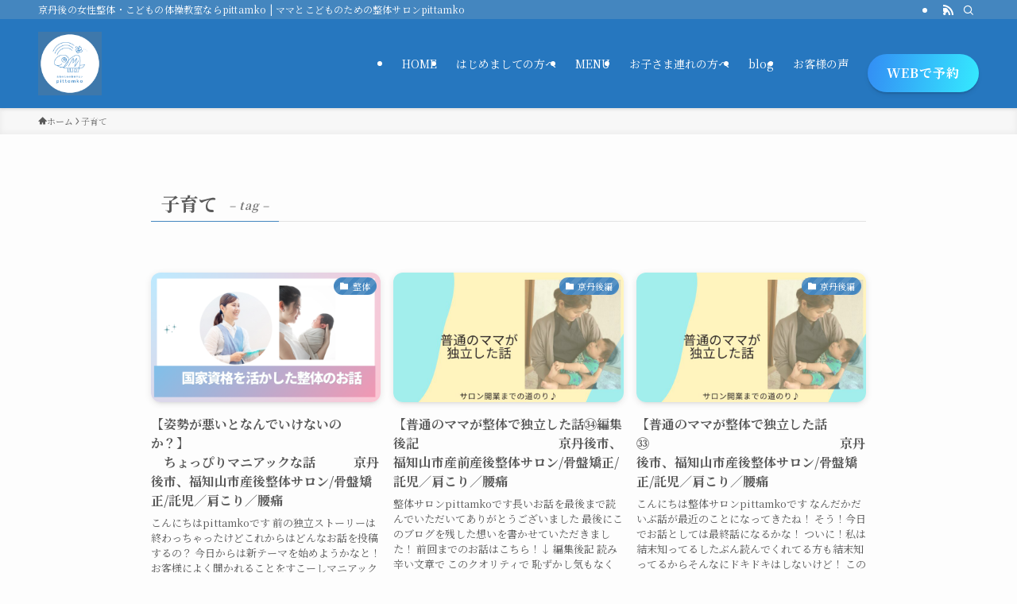

--- FILE ---
content_type: text/html; charset=UTF-8
request_url: https://pittamko.com/tag/%E5%AD%90%E8%82%B2%E3%81%A6/
body_size: 19369
content:
<!DOCTYPE html>
<html lang="ja" data-loaded="false" data-scrolled="false" data-spmenu="closed">
<head>
<meta charset="utf-8">
<meta name="format-detection" content="telephone=no">
<meta http-equiv="X-UA-Compatible" content="IE=edge">
<meta name="viewport" content="width=device-width, viewport-fit=cover">
<meta name='robots' content='index, follow, max-image-preview:large, max-snippet:-1, max-video-preview:-1' />

	<!-- This site is optimized with the Yoast SEO plugin v26.8 - https://yoast.com/product/yoast-seo-wordpress/ -->
	<title>子育て アーカイブ - ママとこどものための整体サロンpittamko</title>
	<link rel="canonical" href="https://pittamko.com/tag/子育て/" />
	<link rel="next" href="https://pittamko.com/tag/%e5%ad%90%e8%82%b2%e3%81%a6/page/2/" />
	<meta property="og:locale" content="ja_JP" />
	<meta property="og:type" content="article" />
	<meta property="og:title" content="子育て アーカイブ - ママとこどものための整体サロンpittamko" />
	<meta property="og:url" content="https://pittamko.com/tag/子育て/" />
	<meta property="og:site_name" content="ママとこどものための整体サロンpittamko" />
	<meta name="twitter:card" content="summary_large_image" />
	<script type="application/ld+json" class="yoast-schema-graph">{"@context":"https://schema.org","@graph":[{"@type":"CollectionPage","@id":"https://pittamko.com/tag/%e5%ad%90%e8%82%b2%e3%81%a6/","url":"https://pittamko.com/tag/%e5%ad%90%e8%82%b2%e3%81%a6/","name":"子育て アーカイブ - ママとこどものための整体サロンpittamko","isPartOf":{"@id":"https://pittamko.com/#website"},"primaryImageOfPage":{"@id":"https://pittamko.com/tag/%e5%ad%90%e8%82%b2%e3%81%a6/#primaryimage"},"image":{"@id":"https://pittamko.com/tag/%e5%ad%90%e8%82%b2%e3%81%a6/#primaryimage"},"thumbnailUrl":"https://pittamko.com/wp-content/uploads/2024/11/カラフル-グラデーション-美容-youtubeサムネイル-1.png","breadcrumb":{"@id":"https://pittamko.com/tag/%e5%ad%90%e8%82%b2%e3%81%a6/#breadcrumb"},"inLanguage":"ja"},{"@type":"ImageObject","inLanguage":"ja","@id":"https://pittamko.com/tag/%e5%ad%90%e8%82%b2%e3%81%a6/#primaryimage","url":"https://pittamko.com/wp-content/uploads/2024/11/カラフル-グラデーション-美容-youtubeサムネイル-1.png","contentUrl":"https://pittamko.com/wp-content/uploads/2024/11/カラフル-グラデーション-美容-youtubeサムネイル-1.png","width":1280,"height":720},{"@type":"BreadcrumbList","@id":"https://pittamko.com/tag/%e5%ad%90%e8%82%b2%e3%81%a6/#breadcrumb","itemListElement":[{"@type":"ListItem","position":1,"name":"ホーム","item":"https://pittamko.com/"},{"@type":"ListItem","position":2,"name":"子育て"}]},{"@type":"WebSite","@id":"https://pittamko.com/#website","url":"https://pittamko.com/","name":"ママとこどものための整体サロンpittamko","description":"京丹後の女性整体・こどもの体操教室ならpittamko","publisher":{"@id":"https://pittamko.com/#/schema/person/92b39ece064992dddf41d2a6a171c1e0"},"potentialAction":[{"@type":"SearchAction","target":{"@type":"EntryPoint","urlTemplate":"https://pittamko.com/?s={search_term_string}"},"query-input":{"@type":"PropertyValueSpecification","valueRequired":true,"valueName":"search_term_string"}}],"inLanguage":"ja"},{"@type":["Person","Organization"],"@id":"https://pittamko.com/#/schema/person/92b39ece064992dddf41d2a6a171c1e0","name":"pittamko","image":{"@type":"ImageObject","inLanguage":"ja","@id":"https://pittamko.com/#/schema/person/image/","url":"https://pittamko.com/wp-content/uploads/2022/07/pittamko_logo-1.png","contentUrl":"https://pittamko.com/wp-content/uploads/2022/07/pittamko_logo-1.png","width":500,"height":500,"caption":"pittamko"},"logo":{"@id":"https://pittamko.com/#/schema/person/image/"},"description":"理学療法士で３児のママ。 自宅で整体サロンpittamkoを経営。 第二子が自閉症で悩みまくった経験あり。 自分のための人生を生きぬくこと、こどもの居場所を作ることに奮闘中"}]}</script>
	<!-- / Yoast SEO plugin. -->


<link rel='dns-prefetch' href='//webfonts.xserver.jp' />
<link rel='dns-prefetch' href='//www.googletagmanager.com' />
<link rel="alternate" type="application/rss+xml" title="ママとこどものための整体サロンpittamko &raquo; フィード" href="https://pittamko.com/feed/" />
<link rel="alternate" type="application/rss+xml" title="ママとこどものための整体サロンpittamko &raquo; コメントフィード" href="https://pittamko.com/comments/feed/" />
<link rel="alternate" type="application/rss+xml" title="ママとこどものための整体サロンpittamko &raquo; 子育て タグのフィード" href="https://pittamko.com/tag/%e5%ad%90%e8%82%b2%e3%81%a6/feed/" />
<style id='wp-img-auto-sizes-contain-inline-css' type='text/css'>
img:is([sizes=auto i],[sizes^="auto," i]){contain-intrinsic-size:3000px 1500px}
/*# sourceURL=wp-img-auto-sizes-contain-inline-css */
</style>
<link rel='stylesheet' id='sbi_styles-css' href='https://pittamko.com/wp-content/plugins/instagram-feed/css/sbi-styles.min.css?ver=6.10.0' type='text/css' media='all' />
<link rel='stylesheet' id='font-awesome-all-css' href='https://pittamko.com/wp-content/themes/swell/assets/font-awesome/v6/css/all.min.css?ver=2.15.0' type='text/css' media='all' />
<style id='wp-block-library-inline-css' type='text/css'>
:root{--wp-block-synced-color:#7a00df;--wp-block-synced-color--rgb:122,0,223;--wp-bound-block-color:var(--wp-block-synced-color);--wp-editor-canvas-background:#ddd;--wp-admin-theme-color:#007cba;--wp-admin-theme-color--rgb:0,124,186;--wp-admin-theme-color-darker-10:#006ba1;--wp-admin-theme-color-darker-10--rgb:0,107,160.5;--wp-admin-theme-color-darker-20:#005a87;--wp-admin-theme-color-darker-20--rgb:0,90,135;--wp-admin-border-width-focus:2px}@media (min-resolution:192dpi){:root{--wp-admin-border-width-focus:1.5px}}.wp-element-button{cursor:pointer}:root .has-very-light-gray-background-color{background-color:#eee}:root .has-very-dark-gray-background-color{background-color:#313131}:root .has-very-light-gray-color{color:#eee}:root .has-very-dark-gray-color{color:#313131}:root .has-vivid-green-cyan-to-vivid-cyan-blue-gradient-background{background:linear-gradient(135deg,#00d084,#0693e3)}:root .has-purple-crush-gradient-background{background:linear-gradient(135deg,#34e2e4,#4721fb 50%,#ab1dfe)}:root .has-hazy-dawn-gradient-background{background:linear-gradient(135deg,#faaca8,#dad0ec)}:root .has-subdued-olive-gradient-background{background:linear-gradient(135deg,#fafae1,#67a671)}:root .has-atomic-cream-gradient-background{background:linear-gradient(135deg,#fdd79a,#004a59)}:root .has-nightshade-gradient-background{background:linear-gradient(135deg,#330968,#31cdcf)}:root .has-midnight-gradient-background{background:linear-gradient(135deg,#020381,#2874fc)}:root{--wp--preset--font-size--normal:16px;--wp--preset--font-size--huge:42px}.has-regular-font-size{font-size:1em}.has-larger-font-size{font-size:2.625em}.has-normal-font-size{font-size:var(--wp--preset--font-size--normal)}.has-huge-font-size{font-size:var(--wp--preset--font-size--huge)}.has-text-align-center{text-align:center}.has-text-align-left{text-align:left}.has-text-align-right{text-align:right}.has-fit-text{white-space:nowrap!important}#end-resizable-editor-section{display:none}.aligncenter{clear:both}.items-justified-left{justify-content:flex-start}.items-justified-center{justify-content:center}.items-justified-right{justify-content:flex-end}.items-justified-space-between{justify-content:space-between}.screen-reader-text{border:0;clip-path:inset(50%);height:1px;margin:-1px;overflow:hidden;padding:0;position:absolute;width:1px;word-wrap:normal!important}.screen-reader-text:focus{background-color:#ddd;clip-path:none;color:#444;display:block;font-size:1em;height:auto;left:5px;line-height:normal;padding:15px 23px 14px;text-decoration:none;top:5px;width:auto;z-index:100000}html :where(.has-border-color){border-style:solid}html :where([style*=border-top-color]){border-top-style:solid}html :where([style*=border-right-color]){border-right-style:solid}html :where([style*=border-bottom-color]){border-bottom-style:solid}html :where([style*=border-left-color]){border-left-style:solid}html :where([style*=border-width]){border-style:solid}html :where([style*=border-top-width]){border-top-style:solid}html :where([style*=border-right-width]){border-right-style:solid}html :where([style*=border-bottom-width]){border-bottom-style:solid}html :where([style*=border-left-width]){border-left-style:solid}html :where(img[class*=wp-image-]){height:auto;max-width:100%}:where(figure){margin:0 0 1em}html :where(.is-position-sticky){--wp-admin--admin-bar--position-offset:var(--wp-admin--admin-bar--height,0px)}@media screen and (max-width:600px){html :where(.is-position-sticky){--wp-admin--admin-bar--position-offset:0px}}

/*# sourceURL=wp-block-library-inline-css */
</style><style id='wp-block-group-inline-css' type='text/css'>
.wp-block-group{box-sizing:border-box}:where(.wp-block-group.wp-block-group-is-layout-constrained){position:relative}
/*# sourceURL=https://pittamko.com/wp-includes/blocks/group/style.min.css */
</style>
<style id='wp-block-paragraph-inline-css' type='text/css'>
.is-small-text{font-size:.875em}.is-regular-text{font-size:1em}.is-large-text{font-size:2.25em}.is-larger-text{font-size:3em}.has-drop-cap:not(:focus):first-letter{float:left;font-size:8.4em;font-style:normal;font-weight:100;line-height:.68;margin:.05em .1em 0 0;text-transform:uppercase}body.rtl .has-drop-cap:not(:focus):first-letter{float:none;margin-left:.1em}p.has-drop-cap.has-background{overflow:hidden}:root :where(p.has-background){padding:1.25em 2.375em}:where(p.has-text-color:not(.has-link-color)) a{color:inherit}p.has-text-align-left[style*="writing-mode:vertical-lr"],p.has-text-align-right[style*="writing-mode:vertical-rl"]{rotate:180deg}
/*# sourceURL=https://pittamko.com/wp-includes/blocks/paragraph/style.min.css */
</style>
<style id='global-styles-inline-css' type='text/css'>
:root{--wp--preset--aspect-ratio--square: 1;--wp--preset--aspect-ratio--4-3: 4/3;--wp--preset--aspect-ratio--3-4: 3/4;--wp--preset--aspect-ratio--3-2: 3/2;--wp--preset--aspect-ratio--2-3: 2/3;--wp--preset--aspect-ratio--16-9: 16/9;--wp--preset--aspect-ratio--9-16: 9/16;--wp--preset--color--black: #000;--wp--preset--color--cyan-bluish-gray: #abb8c3;--wp--preset--color--white: #fff;--wp--preset--color--pale-pink: #f78da7;--wp--preset--color--vivid-red: #cf2e2e;--wp--preset--color--luminous-vivid-orange: #ff6900;--wp--preset--color--luminous-vivid-amber: #fcb900;--wp--preset--color--light-green-cyan: #7bdcb5;--wp--preset--color--vivid-green-cyan: #00d084;--wp--preset--color--pale-cyan-blue: #8ed1fc;--wp--preset--color--vivid-cyan-blue: #0693e3;--wp--preset--color--vivid-purple: #9b51e0;--wp--preset--color--swl-main: var(--color_main);--wp--preset--color--swl-main-thin: var(--color_main_thin);--wp--preset--color--swl-gray: var(--color_gray);--wp--preset--color--swl-deep-01: var(--color_deep01);--wp--preset--color--swl-deep-02: var(--color_deep02);--wp--preset--color--swl-deep-03: var(--color_deep03);--wp--preset--color--swl-deep-04: var(--color_deep04);--wp--preset--color--swl-pale-01: var(--color_pale01);--wp--preset--color--swl-pale-02: var(--color_pale02);--wp--preset--color--swl-pale-03: var(--color_pale03);--wp--preset--color--swl-pale-04: var(--color_pale04);--wp--preset--gradient--vivid-cyan-blue-to-vivid-purple: linear-gradient(135deg,rgb(6,147,227) 0%,rgb(155,81,224) 100%);--wp--preset--gradient--light-green-cyan-to-vivid-green-cyan: linear-gradient(135deg,rgb(122,220,180) 0%,rgb(0,208,130) 100%);--wp--preset--gradient--luminous-vivid-amber-to-luminous-vivid-orange: linear-gradient(135deg,rgb(252,185,0) 0%,rgb(255,105,0) 100%);--wp--preset--gradient--luminous-vivid-orange-to-vivid-red: linear-gradient(135deg,rgb(255,105,0) 0%,rgb(207,46,46) 100%);--wp--preset--gradient--very-light-gray-to-cyan-bluish-gray: linear-gradient(135deg,rgb(238,238,238) 0%,rgb(169,184,195) 100%);--wp--preset--gradient--cool-to-warm-spectrum: linear-gradient(135deg,rgb(74,234,220) 0%,rgb(151,120,209) 20%,rgb(207,42,186) 40%,rgb(238,44,130) 60%,rgb(251,105,98) 80%,rgb(254,248,76) 100%);--wp--preset--gradient--blush-light-purple: linear-gradient(135deg,rgb(255,206,236) 0%,rgb(152,150,240) 100%);--wp--preset--gradient--blush-bordeaux: linear-gradient(135deg,rgb(254,205,165) 0%,rgb(254,45,45) 50%,rgb(107,0,62) 100%);--wp--preset--gradient--luminous-dusk: linear-gradient(135deg,rgb(255,203,112) 0%,rgb(199,81,192) 50%,rgb(65,88,208) 100%);--wp--preset--gradient--pale-ocean: linear-gradient(135deg,rgb(255,245,203) 0%,rgb(182,227,212) 50%,rgb(51,167,181) 100%);--wp--preset--gradient--electric-grass: linear-gradient(135deg,rgb(202,248,128) 0%,rgb(113,206,126) 100%);--wp--preset--gradient--midnight: linear-gradient(135deg,rgb(2,3,129) 0%,rgb(40,116,252) 100%);--wp--preset--font-size--small: 0.9em;--wp--preset--font-size--medium: 1.1em;--wp--preset--font-size--large: 1.25em;--wp--preset--font-size--x-large: 42px;--wp--preset--font-size--xs: 0.75em;--wp--preset--font-size--huge: 1.6em;--wp--preset--spacing--20: 0.44rem;--wp--preset--spacing--30: 0.67rem;--wp--preset--spacing--40: 1rem;--wp--preset--spacing--50: 1.5rem;--wp--preset--spacing--60: 2.25rem;--wp--preset--spacing--70: 3.38rem;--wp--preset--spacing--80: 5.06rem;--wp--preset--shadow--natural: 6px 6px 9px rgba(0, 0, 0, 0.2);--wp--preset--shadow--deep: 12px 12px 50px rgba(0, 0, 0, 0.4);--wp--preset--shadow--sharp: 6px 6px 0px rgba(0, 0, 0, 0.2);--wp--preset--shadow--outlined: 6px 6px 0px -3px rgb(255, 255, 255), 6px 6px rgb(0, 0, 0);--wp--preset--shadow--crisp: 6px 6px 0px rgb(0, 0, 0);}:where(.is-layout-flex){gap: 0.5em;}:where(.is-layout-grid){gap: 0.5em;}body .is-layout-flex{display: flex;}.is-layout-flex{flex-wrap: wrap;align-items: center;}.is-layout-flex > :is(*, div){margin: 0;}body .is-layout-grid{display: grid;}.is-layout-grid > :is(*, div){margin: 0;}:where(.wp-block-columns.is-layout-flex){gap: 2em;}:where(.wp-block-columns.is-layout-grid){gap: 2em;}:where(.wp-block-post-template.is-layout-flex){gap: 1.25em;}:where(.wp-block-post-template.is-layout-grid){gap: 1.25em;}.has-black-color{color: var(--wp--preset--color--black) !important;}.has-cyan-bluish-gray-color{color: var(--wp--preset--color--cyan-bluish-gray) !important;}.has-white-color{color: var(--wp--preset--color--white) !important;}.has-pale-pink-color{color: var(--wp--preset--color--pale-pink) !important;}.has-vivid-red-color{color: var(--wp--preset--color--vivid-red) !important;}.has-luminous-vivid-orange-color{color: var(--wp--preset--color--luminous-vivid-orange) !important;}.has-luminous-vivid-amber-color{color: var(--wp--preset--color--luminous-vivid-amber) !important;}.has-light-green-cyan-color{color: var(--wp--preset--color--light-green-cyan) !important;}.has-vivid-green-cyan-color{color: var(--wp--preset--color--vivid-green-cyan) !important;}.has-pale-cyan-blue-color{color: var(--wp--preset--color--pale-cyan-blue) !important;}.has-vivid-cyan-blue-color{color: var(--wp--preset--color--vivid-cyan-blue) !important;}.has-vivid-purple-color{color: var(--wp--preset--color--vivid-purple) !important;}.has-black-background-color{background-color: var(--wp--preset--color--black) !important;}.has-cyan-bluish-gray-background-color{background-color: var(--wp--preset--color--cyan-bluish-gray) !important;}.has-white-background-color{background-color: var(--wp--preset--color--white) !important;}.has-pale-pink-background-color{background-color: var(--wp--preset--color--pale-pink) !important;}.has-vivid-red-background-color{background-color: var(--wp--preset--color--vivid-red) !important;}.has-luminous-vivid-orange-background-color{background-color: var(--wp--preset--color--luminous-vivid-orange) !important;}.has-luminous-vivid-amber-background-color{background-color: var(--wp--preset--color--luminous-vivid-amber) !important;}.has-light-green-cyan-background-color{background-color: var(--wp--preset--color--light-green-cyan) !important;}.has-vivid-green-cyan-background-color{background-color: var(--wp--preset--color--vivid-green-cyan) !important;}.has-pale-cyan-blue-background-color{background-color: var(--wp--preset--color--pale-cyan-blue) !important;}.has-vivid-cyan-blue-background-color{background-color: var(--wp--preset--color--vivid-cyan-blue) !important;}.has-vivid-purple-background-color{background-color: var(--wp--preset--color--vivid-purple) !important;}.has-black-border-color{border-color: var(--wp--preset--color--black) !important;}.has-cyan-bluish-gray-border-color{border-color: var(--wp--preset--color--cyan-bluish-gray) !important;}.has-white-border-color{border-color: var(--wp--preset--color--white) !important;}.has-pale-pink-border-color{border-color: var(--wp--preset--color--pale-pink) !important;}.has-vivid-red-border-color{border-color: var(--wp--preset--color--vivid-red) !important;}.has-luminous-vivid-orange-border-color{border-color: var(--wp--preset--color--luminous-vivid-orange) !important;}.has-luminous-vivid-amber-border-color{border-color: var(--wp--preset--color--luminous-vivid-amber) !important;}.has-light-green-cyan-border-color{border-color: var(--wp--preset--color--light-green-cyan) !important;}.has-vivid-green-cyan-border-color{border-color: var(--wp--preset--color--vivid-green-cyan) !important;}.has-pale-cyan-blue-border-color{border-color: var(--wp--preset--color--pale-cyan-blue) !important;}.has-vivid-cyan-blue-border-color{border-color: var(--wp--preset--color--vivid-cyan-blue) !important;}.has-vivid-purple-border-color{border-color: var(--wp--preset--color--vivid-purple) !important;}.has-vivid-cyan-blue-to-vivid-purple-gradient-background{background: var(--wp--preset--gradient--vivid-cyan-blue-to-vivid-purple) !important;}.has-light-green-cyan-to-vivid-green-cyan-gradient-background{background: var(--wp--preset--gradient--light-green-cyan-to-vivid-green-cyan) !important;}.has-luminous-vivid-amber-to-luminous-vivid-orange-gradient-background{background: var(--wp--preset--gradient--luminous-vivid-amber-to-luminous-vivid-orange) !important;}.has-luminous-vivid-orange-to-vivid-red-gradient-background{background: var(--wp--preset--gradient--luminous-vivid-orange-to-vivid-red) !important;}.has-very-light-gray-to-cyan-bluish-gray-gradient-background{background: var(--wp--preset--gradient--very-light-gray-to-cyan-bluish-gray) !important;}.has-cool-to-warm-spectrum-gradient-background{background: var(--wp--preset--gradient--cool-to-warm-spectrum) !important;}.has-blush-light-purple-gradient-background{background: var(--wp--preset--gradient--blush-light-purple) !important;}.has-blush-bordeaux-gradient-background{background: var(--wp--preset--gradient--blush-bordeaux) !important;}.has-luminous-dusk-gradient-background{background: var(--wp--preset--gradient--luminous-dusk) !important;}.has-pale-ocean-gradient-background{background: var(--wp--preset--gradient--pale-ocean) !important;}.has-electric-grass-gradient-background{background: var(--wp--preset--gradient--electric-grass) !important;}.has-midnight-gradient-background{background: var(--wp--preset--gradient--midnight) !important;}.has-small-font-size{font-size: var(--wp--preset--font-size--small) !important;}.has-medium-font-size{font-size: var(--wp--preset--font-size--medium) !important;}.has-large-font-size{font-size: var(--wp--preset--font-size--large) !important;}.has-x-large-font-size{font-size: var(--wp--preset--font-size--x-large) !important;}
/*# sourceURL=global-styles-inline-css */
</style>

<link rel='stylesheet' id='swell-icons-css' href='https://pittamko.com/wp-content/themes/swell/build/css/swell-icons.css?ver=2.15.0' type='text/css' media='all' />
<link rel='stylesheet' id='main_style-css' href='https://pittamko.com/wp-content/themes/swell/build/css/main.css?ver=2.15.0' type='text/css' media='all' />
<link rel='stylesheet' id='swell_blocks-css' href='https://pittamko.com/wp-content/themes/swell/build/css/blocks.css?ver=2.15.0' type='text/css' media='all' />
<style id='swell_custom-inline-css' type='text/css'>
:root{--swl-fz--content:4vw;--swl-font_family:"Noto Serif JP", "Hiragino Mincho ProN", serif;--swl-font_weight:400;--color_main:#4486bf;--color_text:#595959;--color_link:#1176d4;--color_htag:#4486bf;--color_bg:#fdfdfd;--color_gradient1:#d8ffff;--color_gradient2:#87e7ff;--color_main_thin:rgba(85, 168, 239, 0.05 );--color_main_dark:rgba(51, 101, 143, 1 );--color_list_check:#4486bf;--color_list_num:#4486bf;--color_list_good:#86dd7b;--color_list_triangle:#f4e03a;--color_list_bad:#f36060;--color_faq_q:#d55656;--color_faq_a:#6599b7;--color_icon_good:#3cd250;--color_icon_good_bg:#ecffe9;--color_icon_bad:#4b73eb;--color_icon_bad_bg:#eafaff;--color_icon_info:#f578b4;--color_icon_info_bg:#fff0fa;--color_icon_announce:#ffa537;--color_icon_announce_bg:#fff5f0;--color_icon_pen:#7a7a7a;--color_icon_pen_bg:#f7f7f7;--color_icon_book:#787364;--color_icon_book_bg:#f8f6ef;--color_icon_point:#ffa639;--color_icon_check:#86d67c;--color_icon_batsu:#f36060;--color_icon_hatena:#5295cc;--color_icon_caution:#f7da38;--color_icon_memo:#84878a;--color_deep01:#e44141;--color_deep02:#3d79d5;--color_deep03:#63a84d;--color_deep04:#f09f4d;--color_pale01:#fff2f0;--color_pale02:#f3f8fd;--color_pale03:#f1f9ee;--color_pale04:#fdf9ee;--color_mark_blue:#b7e3ff;--color_mark_green:#bdf9c3;--color_mark_yellow:#fcf69f;--color_mark_orange:#ffddbc;--border01:solid 1px var(--color_main);--border02:double 4px var(--color_main);--border03:dashed 2px var(--color_border);--border04:solid 4px var(--color_gray);--card_posts_thumb_ratio:56.25%;--list_posts_thumb_ratio:61.805%;--big_posts_thumb_ratio:56.25%;--thumb_posts_thumb_ratio:61.805%;--blogcard_thumb_ratio:56.25%;--color_header_bg:#2677bf;--color_header_text:#ffffff;--color_footer_bg:#4184bf;--color_footer_text:#ffffff;--container_size:1200px;--article_size:900px;--logo_size_sp:48px;--logo_size_pc:80px;--logo_size_pcfix:32px;}.swl-cell-bg[data-icon="doubleCircle"]{--cell-icon-color:#ffc977}.swl-cell-bg[data-icon="circle"]{--cell-icon-color:#94e29c}.swl-cell-bg[data-icon="triangle"]{--cell-icon-color:#eeda2f}.swl-cell-bg[data-icon="close"]{--cell-icon-color:#ec9191}.swl-cell-bg[data-icon="hatena"]{--cell-icon-color:#93c9da}.swl-cell-bg[data-icon="check"]{--cell-icon-color:#94e29c}.swl-cell-bg[data-icon="line"]{--cell-icon-color:#9b9b9b}.cap_box[data-colset="col1"]{--capbox-color:#f59b5f;--capbox-color--bg:#fff8eb}.cap_box[data-colset="col2"]{--capbox-color:#5fb9f5;--capbox-color--bg:#edf5ff}.cap_box[data-colset="col3"]{--capbox-color:#2fcd90;--capbox-color--bg:#eafaf2}.red_{--the-btn-color:#f74a4a;--the-btn-color2:#ffbc49;--the-solid-shadow: rgba(185, 56, 56, 1 )}.blue_{--the-btn-color:#338df4;--the-btn-color2:#35eaff;--the-solid-shadow: rgba(38, 106, 183, 1 )}.green_{--the-btn-color:#62d847;--the-btn-color2:#7bf7bd;--the-solid-shadow: rgba(74, 162, 53, 1 )}.is-style-btn_normal,.is-style-btn_shiny{--the-btn-bg: linear-gradient(100deg,var(--the-btn-color) 0%,var(--the-btn-color2) 100%)}.is-style-btn_normal{--the-btn-radius:80px}.is-style-btn_solid{--the-btn-radius:80px}.is-style-btn_shiny{--the-btn-radius:80px}.is-style-btn_line{--the-btn-radius:80px}.post_content blockquote{padding:1.5em 2em 1.5em 3em}.post_content blockquote::before{content:"";display:block;width:5px;height:calc(100% - 3em);top:1.5em;left:1.5em;border-left:solid 1px rgba(180,180,180,.75);border-right:solid 1px rgba(180,180,180,.75);}.mark_blue{background:-webkit-linear-gradient(transparent 64%,var(--color_mark_blue) 0%);background:linear-gradient(transparent 64%,var(--color_mark_blue) 0%)}.mark_green{background:-webkit-linear-gradient(transparent 64%,var(--color_mark_green) 0%);background:linear-gradient(transparent 64%,var(--color_mark_green) 0%)}.mark_yellow{background:-webkit-linear-gradient(transparent 64%,var(--color_mark_yellow) 0%);background:linear-gradient(transparent 64%,var(--color_mark_yellow) 0%)}.mark_orange{background:-webkit-linear-gradient(transparent 64%,var(--color_mark_orange) 0%);background:linear-gradient(transparent 64%,var(--color_mark_orange) 0%)}[class*="is-style-icon_"]{color:#333;border-width:0}[class*="is-style-big_icon_"]{border-width:2px;border-style:solid}[data-col="gray"] .c-balloon__text{background:#f7f7f7;border-color:#ccc}[data-col="gray"] .c-balloon__before{border-right-color:#f7f7f7}[data-col="green"] .c-balloon__text{background:#d1f8c2;border-color:#9ddd93}[data-col="green"] .c-balloon__before{border-right-color:#d1f8c2}[data-col="blue"] .c-balloon__text{background:#e2f6ff;border-color:#93d2f0}[data-col="blue"] .c-balloon__before{border-right-color:#e2f6ff}[data-col="red"] .c-balloon__text{background:#ffebeb;border-color:#f48789}[data-col="red"] .c-balloon__before{border-right-color:#ffebeb}[data-col="yellow"] .c-balloon__text{background:#f9f7d2;border-color:#fbe593}[data-col="yellow"] .c-balloon__before{border-right-color:#f9f7d2}.-type-list2 .p-postList__body::after,.-type-big .p-postList__body::after{content: "READ MORE »";}.c-postThumb__cat{background-color:#4486bf;color:#fff;background-image: repeating-linear-gradient(-45deg,rgba(255,255,255,.1),rgba(255,255,255,.1) 6px,transparent 6px,transparent 12px)}.post_content h2:where(:not([class^="swell-block-"]):not(.faq_q):not(.p-postList__title)){background:var(--color_htag);padding:.75em 1em;color:#fff}.post_content h2:where(:not([class^="swell-block-"]):not(.faq_q):not(.p-postList__title))::before{position:absolute;display:block;pointer-events:none;content:"";top:-4px;left:0;width:100%;height:calc(100% + 4px);box-sizing:content-box;border-top:solid 2px var(--color_htag);border-bottom:solid 2px var(--color_htag)}.post_content h3:where(:not([class^="swell-block-"]):not(.faq_q):not(.p-postList__title)){padding:0 .5em .5em}.post_content h3:where(:not([class^="swell-block-"]):not(.faq_q):not(.p-postList__title))::before{content:"";width:100%;height:2px;background: repeating-linear-gradient(90deg, var(--color_htag) 0%, var(--color_htag) 29.3%, rgba(150,150,150,.2) 29.3%, rgba(150,150,150,.2) 100%)}.post_content h4:where(:not([class^="swell-block-"]):not(.faq_q):not(.p-postList__title)){padding:0 0 0 16px;border-left:solid 2px var(--color_htag)}.l-footer__widgetArea{background:#3f83bf}.l-header{box-shadow: 0 1px 4px rgba(0,0,0,.12)}.l-header__bar{color:#fff;background:var(--color_main)}.c-gnav a::after{background:var(--color_header_text);width:100%;height:2px;transform:scaleX(0)}.p-spHeadMenu .menu-item.-current{border-bottom-color:var(--color_header_text)}.c-gnav > li:hover > a::after,.c-gnav > .-current > a::after{transform: scaleX(1)}.c-gnav .sub-menu{color:#333;background:#fff}.l-fixHeader::before{opacity:1}#pagetop{border-radius:50%}#fix_bottom_menu{color:#333}#fix_bottom_menu::before{background:#fff;opacity:0.9}#before_footer_widget{margin-bottom:0}.c-widget__title.-spmenu{padding:.5em .75em;border-radius:var(--swl-radius--2, 0px);background:var(--color_main);color:#fff;}.c-widget__title.-footer{padding:.5em}.c-widget__title.-footer::before{content:"";bottom:0;left:0;width:40%;z-index:1;background:var(--color_main)}.c-widget__title.-footer::after{content:"";bottom:0;left:0;width:100%;background:var(--color_border)}.c-secTitle{border-left:solid 2px var(--color_main);padding:0em .75em}.p-spMenu{color:#333}.p-spMenu__inner::before{background:#fdfdfd;opacity:1}.p-spMenu__overlay{background:#000;opacity:0.6}[class*="page-numbers"]{color:#fff;background-color:#dedede}a{text-decoration: none}.l-topTitleArea.c-filterLayer::before{background-color:#000;opacity:0.2;content:""}@media screen and (min-width: 960px){:root{}}@media screen and (max-width: 959px){:root{}.l-header__logo{margin-right:auto}.l-header__inner{-webkit-box-pack:end;-webkit-justify-content:flex-end;justify-content:flex-end}}@media screen and (min-width: 600px){:root{--swl-fz--content:16px;}}@media screen and (max-width: 599px){:root{}}@media (min-width: 1108px) {.alignwide{left:-100px;width:calc(100% + 200px);}}@media (max-width: 1108px) {.-sidebar-off .swell-block-fullWide__inner.l-container .alignwide{left:0px;width:100%;}}.l-fixHeader .l-fixHeader__gnav{order:0}[data-scrolled=true] .l-fixHeader[data-ready]{opacity:1;-webkit-transform:translateY(0)!important;transform:translateY(0)!important;visibility:visible}.-body-solid .l-fixHeader{box-shadow:0 2px 4px var(--swl-color_shadow)}.l-fixHeader__inner{align-items:stretch;color:var(--color_header_text);display:flex;padding-bottom:0;padding-top:0;position:relative;z-index:1}.l-fixHeader__logo{align-items:center;display:flex;line-height:1;margin-right:24px;order:0;padding:16px 0}[data-scrolled=true] #fix_bottom_menu{bottom:0}#fix_bottom_menu{box-shadow:0 0 4px rgba(0,0,0,.1);transition:bottom .4s;width:100%;z-index:100}#fix_bottom_menu:before{display:block;z-index:0}#fix_bottom_menu .menu_list{align-items:center;display:flex;height:50px;justify-content:space-between;padding:2px 0 0;position:relative;z-index:1}#fix_bottom_menu .menu_btn .open_btn{opacity:1;-webkit-transform:scale(1.1);transform:scale(1.1)}#fix_bottom_menu .menu-item{flex:1 1 100%;margin:0;padding:0;text-align:center}#fix_bottom_menu .menu-item a{color:inherit;display:block;line-height:1;text-decoration:none}#fix_bottom_menu .menu-item i{color:inherit;display:block;font-size:20px;height:20px;line-height:20px;text-align:center}#fix_bottom_menu .menu-item i:before{color:inherit;display:inline-block}#fix_bottom_menu span{color:inherit;display:block;font-size:10px;line-height:1;margin-top:4px;width:100%}@media not all and (min-width:960px){#fix_bottom_menu{display:block;padding-bottom:calc(env(safe-area-inset-bottom)*.5)}}.is-style-btn_normal a,.is-style-btn_shiny a{box-shadow:var(--swl-btn_shadow)}.c-shareBtns__btn,.is-style-balloon>.c-tabList .c-tabList__button,.p-snsCta,[class*=page-numbers]{box-shadow:var(--swl-box_shadow)}.p-articleThumb__img,.p-articleThumb__youtube{box-shadow:var(--swl-img_shadow)}.p-pickupBanners__item .c-bannerLink,.p-postList__thumb{box-shadow:0 2px 8px rgba(0,0,0,.1),0 4px 4px -4px rgba(0,0,0,.1)}.p-postList.-w-ranking li:before{background-image:repeating-linear-gradient(-45deg,hsla(0,0%,100%,.1),hsla(0,0%,100%,.1) 6px,transparent 0,transparent 12px);box-shadow:1px 1px 4px rgba(0,0,0,.2)}:root{--swl-radius--2:2px;--swl-radius--4:4px;--swl-radius--8:8px}.c-categoryList__link,.c-tagList__link,.tag-cloud-link{border-radius:16px;padding:6px 10px}.-related .p-postList__thumb,.is-style-bg_gray,.is-style-bg_main,.is-style-bg_main_thin,.is-style-bg_stripe,.is-style-border_dg,.is-style-border_dm,.is-style-border_sg,.is-style-border_sm,.is-style-dent_box,.is-style-note_box,.is-style-stitch,[class*=is-style-big_icon_],input[type=number],input[type=text],textarea{border-radius:4px}.-ps-style-img .p-postList__link,.-type-thumb .p-postList__link,.p-postList__thumb{border-radius:12px;overflow:hidden;z-index:0}.c-widget .-type-list.-w-ranking .p-postList__item:before{border-radius:16px;left:2px;top:2px}.c-widget .-type-card.-w-ranking .p-postList__item:before{border-radius:0 0 4px 4px}.c-postThumb__cat{border-radius:16px;margin:.5em;padding:0 8px}.cap_box_ttl{border-radius:2px 2px 0 0}.cap_box_content{border-radius:0 0 2px 2px}.cap_box.is-style-small_ttl .cap_box_content{border-radius:0 2px 2px 2px}.cap_box.is-style-inner .cap_box_content,.cap_box.is-style-onborder_ttl .cap_box_content,.cap_box.is-style-onborder_ttl2 .cap_box_content,.cap_box.is-style-onborder_ttl2 .cap_box_ttl,.cap_box.is-style-shadow{border-radius:2px}.is-style-more_btn a,.p-postList__body:after,.submit{border-radius:40px}@media (min-width:960px){#sidebar .-type-list .p-postList__thumb{border-radius:8px}}@media not all and (min-width:960px){.-ps-style-img .p-postList__link,.-type-thumb .p-postList__link,.p-postList__thumb{border-radius:8px}}.l-header__bar{position:relative;width:100%}.l-header__bar .c-catchphrase{color:inherit;font-size:12px;letter-spacing:var(--swl-letter_spacing,.2px);line-height:14px;margin-right:auto;overflow:hidden;padding:4px 0;white-space:nowrap;width:50%}.l-header__bar .c-iconList .c-iconList__link{margin:0;padding:4px 6px}.l-header__barInner{align-items:center;display:flex;justify-content:flex-end}@media (min-width:960px){.-series .l-header__inner{align-items:stretch;display:flex}.-series .l-header__logo{align-items:center;display:flex;flex-wrap:wrap;margin-right:24px;padding:16px 0}.-series .l-header__logo .c-catchphrase{font-size:13px;padding:4px 0}.-series .c-headLogo{margin-right:16px}.-series-right .l-header__inner{justify-content:space-between}.-series-right .c-gnavWrap{margin-left:auto}.-series-right .w-header{margin-left:12px}.-series-left .w-header{margin-left:auto}}@media (min-width:960px) and (min-width:600px){.-series .c-headLogo{max-width:400px}}.c-gnav .sub-menu a:before,.c-listMenu a:before{-webkit-font-smoothing:antialiased;-moz-osx-font-smoothing:grayscale;font-family:icomoon!important;font-style:normal;font-variant:normal;font-weight:400;line-height:1;text-transform:none}.c-submenuToggleBtn{display:none}.c-listMenu a{padding:.75em 1em .75em 1.5em;transition:padding .25s}.c-listMenu a:hover{padding-left:1.75em;padding-right:.75em}.c-gnav .sub-menu a:before,.c-listMenu a:before{color:inherit;content:"\e921";display:inline-block;left:2px;position:absolute;top:50%;-webkit-transform:translateY(-50%);transform:translateY(-50%);vertical-align:middle}.widget_categories>ul>.cat-item>a,.wp-block-categories-list>li>a{padding-left:1.75em}.c-listMenu .children,.c-listMenu .sub-menu{margin:0}.c-listMenu .children a,.c-listMenu .sub-menu a{font-size:.9em;padding-left:2.5em}.c-listMenu .children a:before,.c-listMenu .sub-menu a:before{left:1em}.c-listMenu .children a:hover,.c-listMenu .sub-menu a:hover{padding-left:2.75em}.c-listMenu .children ul a,.c-listMenu .sub-menu ul a{padding-left:3.25em}.c-listMenu .children ul a:before,.c-listMenu .sub-menu ul a:before{left:1.75em}.c-listMenu .children ul a:hover,.c-listMenu .sub-menu ul a:hover{padding-left:3.5em}.c-gnav li:hover>.sub-menu{opacity:1;visibility:visible}.c-gnav .sub-menu:before{background:inherit;content:"";height:100%;left:0;position:absolute;top:0;width:100%;z-index:0}.c-gnav .sub-menu .sub-menu{left:100%;top:0;z-index:-1}.c-gnav .sub-menu a{padding-left:2em}.c-gnav .sub-menu a:before{left:.5em}.c-gnav .sub-menu a:hover .ttl{left:4px}:root{--color_content_bg:var(--color_bg);}.c-widget__title.-side{padding:.5em}.c-widget__title.-side::before{content:"";bottom:0;left:0;width:40%;z-index:1;background:var(--color_main)}.c-widget__title.-side::after{content:"";bottom:0;left:0;width:100%;background:var(--color_border)}@media screen and (min-width: 960px){:root{}}@media screen and (max-width: 959px){:root{}}@media screen and (min-width: 600px){:root{}}@media screen and (max-width: 599px){:root{}}.swell-block-fullWide__inner.l-container{--swl-fw_inner_pad:var(--swl-pad_container,0px)}@media (min-width:960px){.-sidebar-on .l-content .alignfull,.-sidebar-on .l-content .alignwide{left:-16px;width:calc(100% + 32px)}.swell-block-fullWide__inner.l-article{--swl-fw_inner_pad:var(--swl-pad_post_content,0px)}.-sidebar-on .swell-block-fullWide__inner .alignwide{left:0;width:100%}.-sidebar-on .swell-block-fullWide__inner .alignfull{left:calc(0px - var(--swl-fw_inner_pad, 0))!important;margin-left:0!important;margin-right:0!important;width:calc(100% + var(--swl-fw_inner_pad, 0)*2)!important}}.-index-off .p-toc,.swell-toc-placeholder:empty{display:none}.p-toc.-modal{height:100%;margin:0;overflow-y:auto;padding:0}#main_content .p-toc{border-radius:var(--swl-radius--2,0);margin:4em auto;max-width:800px}#sidebar .p-toc{margin-top:-.5em}.p-toc .__pn:before{content:none!important;counter-increment:none}.p-toc .__prev{margin:0 0 1em}.p-toc .__next{margin:1em 0 0}.p-toc.is-omitted:not([data-omit=ct]) [data-level="2"] .p-toc__childList{height:0;margin-bottom:-.5em;visibility:hidden}.p-toc.is-omitted:not([data-omit=nest]){position:relative}.p-toc.is-omitted:not([data-omit=nest]):before{background:linear-gradient(hsla(0,0%,100%,0),var(--color_bg));bottom:5em;content:"";height:4em;left:0;opacity:.75;pointer-events:none;position:absolute;width:100%;z-index:1}.p-toc.is-omitted:not([data-omit=nest]):after{background:var(--color_bg);bottom:0;content:"";height:5em;left:0;opacity:.75;position:absolute;width:100%;z-index:1}.p-toc.is-omitted:not([data-omit=nest]) .__next,.p-toc.is-omitted:not([data-omit=nest]) [data-omit="1"]{display:none}.p-toc .p-toc__expandBtn{background-color:#f7f7f7;border:rgba(0,0,0,.2);border-radius:5em;box-shadow:0 0 0 1px #bbb;color:#333;display:block;font-size:14px;line-height:1.5;margin:.75em auto 0;min-width:6em;padding:.5em 1em;position:relative;transition:box-shadow .25s;z-index:2}.p-toc[data-omit=nest] .p-toc__expandBtn{display:inline-block;font-size:13px;margin:0 0 0 1.25em;padding:.5em .75em}.p-toc:not([data-omit=nest]) .p-toc__expandBtn:after,.p-toc:not([data-omit=nest]) .p-toc__expandBtn:before{border-top-color:inherit;border-top-style:dotted;border-top-width:3px;content:"";display:block;height:1px;position:absolute;top:calc(50% - 1px);transition:border-color .25s;width:100%;width:22px}.p-toc:not([data-omit=nest]) .p-toc__expandBtn:before{right:calc(100% + 1em)}.p-toc:not([data-omit=nest]) .p-toc__expandBtn:after{left:calc(100% + 1em)}.p-toc.is-expanded .p-toc__expandBtn{border-color:transparent}.p-toc__ttl{display:block;font-size:1.2em;line-height:1;position:relative;text-align:center}.p-toc__ttl:before{content:"\e918";display:inline-block;font-family:icomoon;margin-right:.5em;padding-bottom:2px;vertical-align:middle}#index_modal .p-toc__ttl{margin-bottom:.5em}.p-toc__list li{line-height:1.6}.p-toc__list>li+li{margin-top:.5em}.p-toc__list .p-toc__childList{padding-left:.5em}.p-toc__list [data-level="3"]{font-size:.9em}.p-toc__list .mininote{display:none}.post_content .p-toc__list{padding-left:0}#sidebar .p-toc__list{margin-bottom:0}#sidebar .p-toc__list .p-toc__childList{padding-left:0}.p-toc__link{color:inherit;font-size:inherit;text-decoration:none}.p-toc__link:hover{opacity:.8}.p-toc.-double{background:var(--color_gray);background:linear-gradient(-45deg,transparent 25%,var(--color_gray) 25%,var(--color_gray) 50%,transparent 50%,transparent 75%,var(--color_gray) 75%,var(--color_gray));background-clip:padding-box;background-size:4px 4px;border-bottom:4px double var(--color_border);border-top:4px double var(--color_border);padding:1.5em 1em 1em}.p-toc.-double .p-toc__ttl{margin-bottom:.75em}@media (min-width:960px){#main_content .p-toc{width:92%}}@media (hover:hover){.p-toc .p-toc__expandBtn:hover{border-color:transparent;box-shadow:0 0 0 2px currentcolor}}@media (min-width:600px){.p-toc.-double{padding:2em}}
/*# sourceURL=swell_custom-inline-css */
</style>
<link rel='stylesheet' id='swell-parts/footer-css' href='https://pittamko.com/wp-content/themes/swell/build/css/modules/parts/footer.css?ver=2.15.0' type='text/css' media='all' />
<link rel='stylesheet' id='swell-page/term-css' href='https://pittamko.com/wp-content/themes/swell/build/css/modules/page/term.css?ver=2.15.0' type='text/css' media='all' />
<style id='classic-theme-styles-inline-css' type='text/css'>
/*! This file is auto-generated */
.wp-block-button__link{color:#fff;background-color:#32373c;border-radius:9999px;box-shadow:none;text-decoration:none;padding:calc(.667em + 2px) calc(1.333em + 2px);font-size:1.125em}.wp-block-file__button{background:#32373c;color:#fff;text-decoration:none}
/*# sourceURL=/wp-includes/css/classic-themes.min.css */
</style>
<link rel='stylesheet' id='child_style-css' href='https://pittamko.com/wp-content/themes/swell_child/style.css?ver=2022072825632' type='text/css' media='all' />
<script type="text/javascript" src="https://pittamko.com/wp-includes/js/jquery/jquery.min.js?ver=3.7.1" id="jquery-core-js"></script>
<script type="text/javascript" src="//webfonts.xserver.jp/js/xserverv3.js?fadein=0&amp;ver=2.0.9" id="typesquare_std-js"></script>
<script type="text/javascript" src="https://pittamko.com/wp-content/plugins/qa-heatmap-analytics/js/polyfill/object_assign.js?ver=5.0.1.1" id="qahm-polyfill-object-assign-js"></script>
<script type="text/javascript" src="https://pittamko.com/wp-content/plugins/qa-heatmap-analytics/cookie-consent-qtag.php?cookie_consent=yes&amp;ver=5.0.1.1" id="qahm-cookie-consent-qtag-js"></script>

<link href="https://fonts.googleapis.com/css?family=Noto+Serif+JP:400,700&#038;display=swap" rel="stylesheet">
<noscript><link href="https://pittamko.com/wp-content/themes/swell/build/css/noscript.css" rel="stylesheet"></noscript>
<link rel="https://api.w.org/" href="https://pittamko.com/wp-json/" /><link rel="alternate" title="JSON" type="application/json" href="https://pittamko.com/wp-json/wp/v2/tags/13" /><meta name="generator" content="Site Kit by Google 1.167.0" /><!-- HFCM by 99 Robots - Snippet # 1: googleアナリティクス -->
<!-- Google tag (gtag.js) -->
<script async src="https://www.googletagmanager.com/gtag/js?id=G-W0TNZ6BY27"></script>
<script>
  window.dataLayer = window.dataLayer || [];
  function gtag(){dataLayer.push(arguments);}
  gtag('js', new Date());

  gtag('config', 'G-W0TNZ6BY27');
</script>
<!-- /end HFCM by 99 Robots -->
  
        <script>  
        var qahmz  = qahmz || {};  
        qahmz.initDate   = new Date();  
        qahmz.domloaded = false;  
        document.addEventListener("DOMContentLoaded",function() {  
            qahmz.domloaded = true;  
        });  
        qahmz.xdm        = "pittamko.com";  
        qahmz.cookieMode = true;  
        qahmz.debug = false;  
        qahmz.tracking_id = "63a6023694312800";  
        qahmz.send_interval = 3000;  
        qahmz.ajaxurl = "https://pittamko.com/wp-content/plugins/qa-heatmap-analytics/qahm-ajax.php";  
        qahmz.tracking_hash = "00a9bcf2b389abbb";  
        </script>
          
        <script src="https://pittamko.com/wp-content/qa-zero-data/qtag_js/63a6023694312800/qtag.js" async></script>  
        <meta name="google-site-verification" content="bVrkAYm5mJPcHliSZqXGl0SoZRnNqAC7ThC9F3aQprQ"><link rel="icon" href="https://pittamko.com/wp-content/uploads/2022/07/cropped-pittamko_ロゴ-32x32.png" sizes="32x32" />
<link rel="icon" href="https://pittamko.com/wp-content/uploads/2022/07/cropped-pittamko_ロゴ-192x192.png" sizes="192x192" />
<link rel="apple-touch-icon" href="https://pittamko.com/wp-content/uploads/2022/07/cropped-pittamko_ロゴ-180x180.png" />
<meta name="msapplication-TileImage" content="https://pittamko.com/wp-content/uploads/2022/07/cropped-pittamko_ロゴ-270x270.png" />
		<style type="text/css" id="wp-custom-css">
			.p-mainVisual__textLayer {
    justify-content: flex-end !important;
    height: 55% !important;
}

@media screen and (min-width: 960px) {
.p-mainVisual__scroll{
display:none;
}
}


/* グローバルナビ */
.c-gnav > li:hover > a, .c-gnav > .-current > a {
background: transparent;
color: #f182bb;
transition: all .25s;
}

/* ボタンのテキストを改行させない */
.w-header .swell-block-button__link {
    white-space: nowrap;
}

/* ボタン全体の最小幅を確保 */
.w-header .swell-block-button {
    min-width: max-content;
}

/* ヘッダー内のアイテムが縮小されないようにする */
.w-header__item {
    flex-shrink: 0;
}		</style>
		
<link rel="stylesheet" href="https://pittamko.com/wp-content/themes/swell/build/css/print.css" media="print" >
<!-- Google Tag Manager -->
<script>(function(w,d,s,l,i){w[l]=w[l]||[];w[l].push({'gtm.start':
new Date().getTime(),event:'gtm.js'});var f=d.getElementsByTagName(s)[0],
j=d.createElement(s),dl=l!='dataLayer'?'&l='+l:'';j.async=true;j.src=
'https://www.googletagmanager.com/gtm.js?id='+i+dl;f.parentNode.insertBefore(j,f);
})(window,document,'script','dataLayer','GTM-T86ZH6WP');</script>
<!-- End Google Tag Manager -->
</head>
<body>
<!-- Google Tag Manager (noscript) -->
<noscript><iframe src="https://www.googletagmanager.com/ns.html?id=GTM-T86ZH6WP"
height="0" width="0" style="display:none;visibility:hidden"></iframe></noscript>
<!-- End Google Tag Manager (noscript) -->
<div id="body_wrap" class="archive tag tag-13 wp-theme-swell wp-child-theme-swell_child -body-solid -index-off -sidebar-off -frame-off id_13" >
<div id="sp_menu" class="p-spMenu -right">
	<div class="p-spMenu__inner">
		<div class="p-spMenu__closeBtn">
			<button class="c-iconBtn -menuBtn c-plainBtn" data-onclick="toggleMenu" aria-label="メニューを閉じる">
				<i class="c-iconBtn__icon icon-close-thin"></i>
			</button>
		</div>
		<div class="p-spMenu__body">
			<div class="c-widget__title -spmenu">
				MENU			</div>
			<div class="p-spMenu__nav">
				<ul class="c-spnav c-listMenu"><li class="menu-item menu-item-type-post_type menu-item-object-page menu-item-home menu-item-390"><a href="https://pittamko.com/"><i class="icon-home"></i>    HOME</a></li>
<li class="menu-item menu-item-type-post_type menu-item-object-page menu-item-394"><a href="https://pittamko.com/about-pittamko/">初めまして</a></li>
<li class="menu-item menu-item-type-post_type menu-item-object-page menu-item-391"><a href="https://pittamko.com/menu/">MENU</a></li>
<li class="menu-item menu-item-type-post_type menu-item-object-page menu-item-393"><a href="https://pittamko.com/with-baby-kids/">お子様連れの方へ</a></li>
<li class="menu-item menu-item-type-post_type menu-item-object-page menu-item-847"><a href="https://pittamko.com/%e3%81%8a%e5%ae%a2%e6%a7%98%e3%81%ae%e5%a3%b0/">お客様の声</a></li>
<li class="menu-item menu-item-type-post_type menu-item-object-page current_page_parent menu-item-3913"><a href="https://pittamko.com/blog/">整体師ママのつぶやき-blog-</a></li>
</ul>			</div>
					</div>
	</div>
	<div class="p-spMenu__overlay c-overlay" data-onclick="toggleMenu"></div>
</div>
<header id="header" class="l-header -series -series-right" data-spfix="0">
	<div class="l-header__bar pc_">
	<div class="l-header__barInner l-container">
		<div class="c-catchphrase">京丹後の女性整体・こどもの体操教室ならpittamko | ママとこどものための整体サロンpittamko</div><ul class="c-iconList">
						<li class="c-iconList__item -rss">
						<a href="https://pittamko.com/feed/" target="_blank" rel="noopener" class="c-iconList__link u-fz-14 hov-flash" aria-label="rss">
							<i class="c-iconList__icon icon-rss" role="presentation"></i>
						</a>
					</li>
									<li class="c-iconList__item -search">
						<button class="c-iconList__link c-plainBtn u-fz-14 hov-flash" data-onclick="toggleSearch" aria-label="検索">
							<i class="c-iconList__icon icon-search" role="presentation"></i>
						</button>
					</li>
				</ul>
	</div>
</div>
	<div class="l-header__inner l-container">
		<div class="l-header__logo">
			<div class="c-headLogo -img"><a href="https://pittamko.com/" title="ママとこどものための整体サロンpittamko" class="c-headLogo__link" rel="home"><img width="500" height="500"  src="https://pittamko.com/wp-content/uploads/2022/07/pittamko_logo-3-1.png" alt="ママとこどものための整体サロンpittamko" class="c-headLogo__img" srcset="https://pittamko.com/wp-content/uploads/2022/07/pittamko_logo-3-1.png 500w, https://pittamko.com/wp-content/uploads/2022/07/pittamko_logo-3-1-300x300.png 300w, https://pittamko.com/wp-content/uploads/2022/07/pittamko_logo-3-1-150x150.png 150w" sizes="(max-width: 959px) 50vw, 800px" decoding="async" loading="eager" ></a></div>					</div>
		<nav id="gnav" class="l-header__gnav c-gnavWrap">
					<ul class="c-gnav">
			<li class="menu-item menu-item-type-post_type menu-item-object-page menu-item-home menu-item-37"><a href="https://pittamko.com/"><span class="ttl">HOME</span></a></li>
<li class="menu-item menu-item-type-post_type menu-item-object-page menu-item-41"><a href="https://pittamko.com/about-pittamko/"><span class="ttl">はじめましての方へ</span></a></li>
<li class="menu-item menu-item-type-post_type menu-item-object-page menu-item-has-children menu-item-154"><a href="https://pittamko.com/menu/"><span class="ttl">MENU</span></a>
<ul class="sub-menu">
	<li class="menu-item menu-item-type-post_type menu-item-object-page menu-item-137"><a href="https://pittamko.com/price-for-mam/"><span class="ttl">ママの気になる不調</span></a></li>
	<li class="menu-item menu-item-type-post_type menu-item-object-page menu-item-148"><a href="https://pittamko.com/menu-for-kids/"><span class="ttl">こどもの発達が気になる</span></a></li>
	<li class="menu-item menu-item-type-post_type menu-item-object-page menu-item-218"><a href="https://pittamko.com/menu-head-spa/"><span class="ttl">気軽にリフレッシュしたい</span></a></li>
	<li class="menu-item menu-item-type-post_type menu-item-object-page menu-item-657"><a href="https://pittamko.com/menu_babyma/"><span class="ttl">赤ちゃんもママも心地よい託児</span></a></li>
</ul>
</li>
<li class="menu-item menu-item-type-post_type menu-item-object-page menu-item-43"><a href="https://pittamko.com/with-baby-kids/"><span class="ttl">お子さま連れの方へ</span></a></li>
<li class="menu-item menu-item-type-post_type menu-item-object-page current_page_parent menu-item-537"><a href="https://pittamko.com/blog/"><span class="ttl">blog</span></a></li>
<li class="menu-item menu-item-type-post_type menu-item-object-page menu-item-836"><a href="https://pittamko.com/%e3%81%8a%e5%ae%a2%e6%a7%98%e3%81%ae%e5%a3%b0/"><span class="ttl">お客様の声</span></a></li>
					</ul>
			</nav>
		<div class="w-header pc_"><div class="w-header__inner"><div id="custom_html-2" class="widget_text w-header__item widget_custom_html"><div class="textwidget custom-html-widget"><div class="p-blogParts post_content" data-partsID="9">
<p class="has-text-align-center"></p>



<div class="swell-block-button blue_ is-style-btn_shiny" id="/*-ボタンのテキストを改行させない-*/-.w-header-.swell-block-button__link-{-----white-space:-nowrap;-}--/*-ボタン全体の最小幅を確保-*/-.w-header-.swell-block-button-{-----min-width:-max-content;-}--/*-ヘッダー内のアイテムが縮小されないようにする-*/-.w-header__item-{-----flex-shrink:-0;-}"><a href="https://reserva.be/pittamko_staff" target="_blank" rel="noopener noreferrer" class="swell-block-button__link"><span> WEBで予約 </span></a></div>
</div>
<div class="p-blogParts post_content" data-partsID="504"></div></div></div></div></div><div class="l-header__customBtn sp_">
			<button class="c-iconBtn c-plainBtn" data-onclick="toggleSearch" aria-label="検索ボタン">
			<i class="c-iconBtn__icon icon-search"></i>
							<span class="c-iconBtn__label">pittamko</span>
					</button>
	</div>
<div class="l-header__menuBtn sp_">
	<button class="c-iconBtn -menuBtn c-plainBtn" data-onclick="toggleMenu" aria-label="メニューボタン">
		<i class="c-iconBtn__icon icon-menu-thin"></i>
			</button>
</div>
	</div>
	</header>
<div id="fix_header" class="l-fixHeader -series -series-right">
	<div class="l-fixHeader__inner l-container">
		<div class="l-fixHeader__logo">
			<div class="c-headLogo -img"><a href="https://pittamko.com/" title="ママとこどものための整体サロンpittamko" class="c-headLogo__link" rel="home"><img width="500" height="500"  src="https://pittamko.com/wp-content/uploads/2022/07/pittamko_logo-3-1.png" alt="ママとこどものための整体サロンpittamko" class="c-headLogo__img" srcset="https://pittamko.com/wp-content/uploads/2022/07/pittamko_logo-3-1.png 500w, https://pittamko.com/wp-content/uploads/2022/07/pittamko_logo-3-1-300x300.png 300w, https://pittamko.com/wp-content/uploads/2022/07/pittamko_logo-3-1-150x150.png 150w" sizes="(max-width: 959px) 50vw, 800px" decoding="async" loading="eager" ></a></div>		</div>
		<div class="l-fixHeader__gnav c-gnavWrap">
					<ul class="c-gnav">
			<li class="menu-item menu-item-type-post_type menu-item-object-page menu-item-home menu-item-37"><a href="https://pittamko.com/"><span class="ttl">HOME</span></a></li>
<li class="menu-item menu-item-type-post_type menu-item-object-page menu-item-41"><a href="https://pittamko.com/about-pittamko/"><span class="ttl">はじめましての方へ</span></a></li>
<li class="menu-item menu-item-type-post_type menu-item-object-page menu-item-has-children menu-item-154"><a href="https://pittamko.com/menu/"><span class="ttl">MENU</span></a>
<ul class="sub-menu">
	<li class="menu-item menu-item-type-post_type menu-item-object-page menu-item-137"><a href="https://pittamko.com/price-for-mam/"><span class="ttl">ママの気になる不調</span></a></li>
	<li class="menu-item menu-item-type-post_type menu-item-object-page menu-item-148"><a href="https://pittamko.com/menu-for-kids/"><span class="ttl">こどもの発達が気になる</span></a></li>
	<li class="menu-item menu-item-type-post_type menu-item-object-page menu-item-218"><a href="https://pittamko.com/menu-head-spa/"><span class="ttl">気軽にリフレッシュしたい</span></a></li>
	<li class="menu-item menu-item-type-post_type menu-item-object-page menu-item-657"><a href="https://pittamko.com/menu_babyma/"><span class="ttl">赤ちゃんもママも心地よい託児</span></a></li>
</ul>
</li>
<li class="menu-item menu-item-type-post_type menu-item-object-page menu-item-43"><a href="https://pittamko.com/with-baby-kids/"><span class="ttl">お子さま連れの方へ</span></a></li>
<li class="menu-item menu-item-type-post_type menu-item-object-page current_page_parent menu-item-537"><a href="https://pittamko.com/blog/"><span class="ttl">blog</span></a></li>
<li class="menu-item menu-item-type-post_type menu-item-object-page menu-item-836"><a href="https://pittamko.com/%e3%81%8a%e5%ae%a2%e6%a7%98%e3%81%ae%e5%a3%b0/"><span class="ttl">お客様の声</span></a></li>
					</ul>
			</div>
	</div>
</div>
<div id="breadcrumb" class="p-breadcrumb -bg-on"><ol class="p-breadcrumb__list l-container"><li class="p-breadcrumb__item"><a href="https://pittamko.com/" class="p-breadcrumb__text"><span class="__home icon-home"> ホーム</span></a></li><li class="p-breadcrumb__item"><span class="p-breadcrumb__text">子育て</span></li></ol></div><div id="content" class="l-content l-container" >
<main id="main_content" class="l-mainContent l-article">
	<div class="l-mainContent__inner">
		<h1 class="c-pageTitle" data-style="b_bottom"><span class="c-pageTitle__inner">子育て<small class="c-pageTitle__subTitle u-fz-14">– tag –</small></span></h1>		<div class="p-termContent l-parent">
					<div class="c-tabBody p-postListTabBody">
				<div id="post_list_tab_1" class="c-tabBody__item" aria-hidden="false">
				<ul class="p-postList -type-card -pc-col3 -sp-col1"><li class="p-postList__item">
	<a href="https://pittamko.com/2024/11/21/ptmama-75/" class="p-postList__link">
		<div class="p-postList__thumb c-postThumb">
	<figure class="c-postThumb__figure">
		<img width="1280" height="720"  src="[data-uri]" alt="" class="c-postThumb__img u-obf-cover lazyload" sizes="(min-width: 960px) 400px, 100vw" data-src="https://pittamko.com/wp-content/uploads/2024/11/カラフル-グラデーション-美容-youtubeサムネイル-1.png" data-srcset="https://pittamko.com/wp-content/uploads/2024/11/カラフル-グラデーション-美容-youtubeサムネイル-1.png 1280w, https://pittamko.com/wp-content/uploads/2024/11/カラフル-グラデーション-美容-youtubeサムネイル-1-768x432.png 768w" data-aspectratio="1280/720" ><noscript><img src="https://pittamko.com/wp-content/uploads/2024/11/カラフル-グラデーション-美容-youtubeサムネイル-1.png" class="c-postThumb__img u-obf-cover" alt=""></noscript>	</figure>
			<span class="c-postThumb__cat icon-folder" data-cat-id="38">整体</span>
	</div>
					<div class="p-postList__body">
				<h2 class="p-postList__title">【姿勢が悪いとなんでいけないのか？】　　　　　　　　　　　　　　　　ちょっぴりマニアックな話　　　京丹後市、福知山市産後整体サロン/骨盤矯正/託児／肩こり／腰痛</h2>									<div class="p-postList__excerpt">
						こんにちはpittamkoです 前の独立ストーリーは終わっちゃったけどこれからはどんなお話を投稿するの？ 今日からは新テーマを始めようかなと！お客様によく聞かれることをすこーしマニアックな感じで書いていこうと思います マニアック！pittamkoのお客様も...					</div>
								<div class="p-postList__meta">
					<div class="p-postList__times c-postTimes u-thin">
	<time class="c-postTimes__posted icon-posted" datetime="2024-11-21" aria-label="公開日">2024年11月21日</time></div>
				</div>
			</div>
			</a>
</li>
<li class="p-postList__item">
	<a href="https://pittamko.com/2024/04/24/ptmama-74/" class="p-postList__link">
		<div class="p-postList__thumb c-postThumb">
	<figure class="c-postThumb__figure">
		<img width="2560" height="1440"  src="[data-uri]" alt="" class="c-postThumb__img u-obf-cover lazyload" sizes="(min-width: 960px) 400px, 100vw" data-src="https://pittamko.com/wp-content/uploads/2023/01/30B9DD98-D431-4E9D-BF3B-579F92C76409.jpeg" data-srcset="https://pittamko.com/wp-content/uploads/2023/01/30B9DD98-D431-4E9D-BF3B-579F92C76409.jpeg 2560w, https://pittamko.com/wp-content/uploads/2023/01/30B9DD98-D431-4E9D-BF3B-579F92C76409-768x432.jpeg 768w, https://pittamko.com/wp-content/uploads/2023/01/30B9DD98-D431-4E9D-BF3B-579F92C76409-1536x864.jpeg 1536w, https://pittamko.com/wp-content/uploads/2023/01/30B9DD98-D431-4E9D-BF3B-579F92C76409-2048x1152.jpeg 2048w" data-aspectratio="2560/1440" ><noscript><img src="https://pittamko.com/wp-content/uploads/2023/01/30B9DD98-D431-4E9D-BF3B-579F92C76409.jpeg" class="c-postThumb__img u-obf-cover" alt=""></noscript>	</figure>
			<span class="c-postThumb__cat icon-folder" data-cat-id="61">京丹後編</span>
	</div>
					<div class="p-postList__body">
				<h2 class="p-postList__title">【普通のママが整体で独立した話㉞編集後記　　　　　　　　　　　京丹後市、福知山市産前産後整体サロン/骨盤矯正/託児／肩こり／腰痛</h2>									<div class="p-postList__excerpt">
						整体サロンpittamkoです長いお話を最後まで読んでいただいてありがとうございました 最後にこのブログを残した想いを書かせていただきました！ 前回までのお話はこちら！↓ 編集後記 読み辛い文章で このクオリティで 恥ずかし気もなく 何個も何個も ブログ...					</div>
								<div class="p-postList__meta">
					<div class="p-postList__times c-postTimes u-thin">
	<time class="c-postTimes__posted icon-posted" datetime="2024-04-24" aria-label="公開日">2024年4月24日</time></div>
				</div>
			</div>
			</a>
</li>
<li class="p-postList__item">
	<a href="https://pittamko.com/2024/04/23/ptmama-72/" class="p-postList__link">
		<div class="p-postList__thumb c-postThumb">
	<figure class="c-postThumb__figure">
		<img width="2560" height="1440"  src="[data-uri]" alt="" class="c-postThumb__img u-obf-cover lazyload" sizes="(min-width: 960px) 400px, 100vw" data-src="https://pittamko.com/wp-content/uploads/2023/01/30B9DD98-D431-4E9D-BF3B-579F92C76409.jpeg" data-srcset="https://pittamko.com/wp-content/uploads/2023/01/30B9DD98-D431-4E9D-BF3B-579F92C76409.jpeg 2560w, https://pittamko.com/wp-content/uploads/2023/01/30B9DD98-D431-4E9D-BF3B-579F92C76409-768x432.jpeg 768w, https://pittamko.com/wp-content/uploads/2023/01/30B9DD98-D431-4E9D-BF3B-579F92C76409-1536x864.jpeg 1536w, https://pittamko.com/wp-content/uploads/2023/01/30B9DD98-D431-4E9D-BF3B-579F92C76409-2048x1152.jpeg 2048w" data-aspectratio="2560/1440" ><noscript><img src="https://pittamko.com/wp-content/uploads/2023/01/30B9DD98-D431-4E9D-BF3B-579F92C76409.jpeg" class="c-postThumb__img u-obf-cover" alt=""></noscript>	</figure>
			<span class="c-postThumb__cat icon-folder" data-cat-id="61">京丹後編</span>
	</div>
					<div class="p-postList__body">
				<h2 class="p-postList__title">【普通のママが整体で独立した話㉝　　　　　　　　　　　　　　　京丹後市、福知山市産後整体サロン/骨盤矯正/託児／肩こり／腰痛</h2>									<div class="p-postList__excerpt">
						こんにちは整体サロンpittamkoです なんだかだいぶ話が最近のことになってきたね！ そう！今日でお話としては最終話になるかな！ ついに！私は結末知ってるしたぶん読んでくれてる方も結末知ってるからそんなにドキドキはしないけど！ このブログは ３人の...					</div>
								<div class="p-postList__meta">
					<div class="p-postList__times c-postTimes u-thin">
	<time class="c-postTimes__posted icon-posted" datetime="2024-04-23" aria-label="公開日">2024年4月23日</time></div>
				</div>
			</div>
			</a>
</li>
<li class="p-postList__item">
	<a href="https://pittamko.com/2024/04/23/ptmama-73/" class="p-postList__link">
		<div class="p-postList__thumb c-postThumb">
	<figure class="c-postThumb__figure">
		<img width="2560" height="1440"  src="[data-uri]" alt="" class="c-postThumb__img u-obf-cover lazyload" sizes="(min-width: 960px) 400px, 100vw" data-src="https://pittamko.com/wp-content/uploads/2023/01/30B9DD98-D431-4E9D-BF3B-579F92C76409.jpeg" data-srcset="https://pittamko.com/wp-content/uploads/2023/01/30B9DD98-D431-4E9D-BF3B-579F92C76409.jpeg 2560w, https://pittamko.com/wp-content/uploads/2023/01/30B9DD98-D431-4E9D-BF3B-579F92C76409-768x432.jpeg 768w, https://pittamko.com/wp-content/uploads/2023/01/30B9DD98-D431-4E9D-BF3B-579F92C76409-1536x864.jpeg 1536w, https://pittamko.com/wp-content/uploads/2023/01/30B9DD98-D431-4E9D-BF3B-579F92C76409-2048x1152.jpeg 2048w" data-aspectratio="2560/1440" ><noscript><img src="https://pittamko.com/wp-content/uploads/2023/01/30B9DD98-D431-4E9D-BF3B-579F92C76409.jpeg" class="c-postThumb__img u-obf-cover" alt=""></noscript>	</figure>
			<span class="c-postThumb__cat icon-folder" data-cat-id="61">京丹後編</span>
	</div>
					<div class="p-postList__body">
				<h2 class="p-postList__title">【普通のママが整体で独立した話㉜　　　　　　　　　　　　　　　　京丹後市、福知山市産後整体サロン/骨盤矯正/託児／肩こり／腰痛】</h2>									<div class="p-postList__excerpt">
						こんにちは！pittamkoです！今日も独立までのお話です！！ このお話は ３児のママ理学療法士が 地元でもない場所で たった一人で独立する話 を連載形式でブログにしています よかったら最後まで 読んでいってくださいね！ ↓第１話はこちら 前回のお話はこ...					</div>
								<div class="p-postList__meta">
					<div class="p-postList__times c-postTimes u-thin">
	<time class="c-postTimes__posted icon-posted" datetime="2024-04-23" aria-label="公開日">2024年4月23日</time></div>
				</div>
			</div>
			</a>
</li>
<li class="p-postList__item">
	<a href="https://pittamko.com/2024/04/20/ptmama-71/" class="p-postList__link">
		<div class="p-postList__thumb c-postThumb">
	<figure class="c-postThumb__figure">
		<img width="2560" height="1440"  src="[data-uri]" alt="" class="c-postThumb__img u-obf-cover lazyload" sizes="(min-width: 960px) 400px, 100vw" data-src="https://pittamko.com/wp-content/uploads/2023/01/30B9DD98-D431-4E9D-BF3B-579F92C76409.jpeg" data-srcset="https://pittamko.com/wp-content/uploads/2023/01/30B9DD98-D431-4E9D-BF3B-579F92C76409.jpeg 2560w, https://pittamko.com/wp-content/uploads/2023/01/30B9DD98-D431-4E9D-BF3B-579F92C76409-768x432.jpeg 768w, https://pittamko.com/wp-content/uploads/2023/01/30B9DD98-D431-4E9D-BF3B-579F92C76409-1536x864.jpeg 1536w, https://pittamko.com/wp-content/uploads/2023/01/30B9DD98-D431-4E9D-BF3B-579F92C76409-2048x1152.jpeg 2048w" data-aspectratio="2560/1440" ><noscript><img src="https://pittamko.com/wp-content/uploads/2023/01/30B9DD98-D431-4E9D-BF3B-579F92C76409.jpeg" class="c-postThumb__img u-obf-cover" alt=""></noscript>	</figure>
			<span class="c-postThumb__cat icon-folder" data-cat-id="61">京丹後編</span>
	</div>
					<div class="p-postList__body">
				<h2 class="p-postList__title">【普通のママが整体で独立した話㉛　　　　　　　　　　　　京丹後市、福知山市産前産後整体サロン/骨盤矯正/託児／肩こり／腰痛】</h2>									<div class="p-postList__excerpt">
						こんにちは！pittamkoです！今日も独立するまでのお話です！ 前回は仕事と弟くんのお世話で大変な内容だったけどどうなっていくのかな？ そうそう、大変だったんだけど仕事自体はあいかわらず楽しかった時期今日はその仕事のことについて書いていこうと思...					</div>
								<div class="p-postList__meta">
					<div class="p-postList__times c-postTimes u-thin">
	<time class="c-postTimes__posted icon-posted" datetime="2024-04-20" aria-label="公開日">2024年4月20日</time></div>
				</div>
			</div>
			</a>
</li>
<li class="p-postList__item">
	<a href="https://pittamko.com/2024/04/15/ptmama-70/" class="p-postList__link">
		<div class="p-postList__thumb c-postThumb">
	<figure class="c-postThumb__figure">
		<img width="2560" height="1440"  src="[data-uri]" alt="" class="c-postThumb__img u-obf-cover lazyload" sizes="(min-width: 960px) 400px, 100vw" data-src="https://pittamko.com/wp-content/uploads/2023/01/30B9DD98-D431-4E9D-BF3B-579F92C76409.jpeg" data-srcset="https://pittamko.com/wp-content/uploads/2023/01/30B9DD98-D431-4E9D-BF3B-579F92C76409.jpeg 2560w, https://pittamko.com/wp-content/uploads/2023/01/30B9DD98-D431-4E9D-BF3B-579F92C76409-768x432.jpeg 768w, https://pittamko.com/wp-content/uploads/2023/01/30B9DD98-D431-4E9D-BF3B-579F92C76409-1536x864.jpeg 1536w, https://pittamko.com/wp-content/uploads/2023/01/30B9DD98-D431-4E9D-BF3B-579F92C76409-2048x1152.jpeg 2048w" data-aspectratio="2560/1440" ><noscript><img src="https://pittamko.com/wp-content/uploads/2023/01/30B9DD98-D431-4E9D-BF3B-579F92C76409.jpeg" class="c-postThumb__img u-obf-cover" alt=""></noscript>	</figure>
			<span class="c-postThumb__cat icon-folder" data-cat-id="61">京丹後編</span>
	</div>
					<div class="p-postList__body">
				<h2 class="p-postList__title">【普通のママが整体で独立した話㉚　　　　　　　　　　　　　　　　京丹後市、福知山市産前産後整体サロン/骨盤矯正/託児／肩こり／腰痛】</h2>									<div class="p-postList__excerpt">
						こんにちは！pittamkoです！ なんだかだんだん終わりが見えてきた！今日も独立のお話だね！ このブログは 3人の子を持つ理学療法士ママが 地元でもない場所で 一人で独立するまで のお話を 連載形式で 投稿しています。 よかったら最後まで 読んでいってく...					</div>
								<div class="p-postList__meta">
					<div class="p-postList__times c-postTimes u-thin">
	<time class="c-postTimes__posted icon-posted" datetime="2024-04-15" aria-label="公開日">2024年4月15日</time></div>
				</div>
			</div>
			</a>
</li>
<li class="p-postList__item">
	<a href="https://pittamko.com/2024/04/14/ptmama-69/" class="p-postList__link">
		<div class="p-postList__thumb c-postThumb">
	<figure class="c-postThumb__figure">
		<img width="2560" height="1440"  src="[data-uri]" alt="" class="c-postThumb__img u-obf-cover lazyload" sizes="(min-width: 960px) 400px, 100vw" data-src="https://pittamko.com/wp-content/uploads/2023/01/30B9DD98-D431-4E9D-BF3B-579F92C76409.jpeg" data-srcset="https://pittamko.com/wp-content/uploads/2023/01/30B9DD98-D431-4E9D-BF3B-579F92C76409.jpeg 2560w, https://pittamko.com/wp-content/uploads/2023/01/30B9DD98-D431-4E9D-BF3B-579F92C76409-768x432.jpeg 768w, https://pittamko.com/wp-content/uploads/2023/01/30B9DD98-D431-4E9D-BF3B-579F92C76409-1536x864.jpeg 1536w, https://pittamko.com/wp-content/uploads/2023/01/30B9DD98-D431-4E9D-BF3B-579F92C76409-2048x1152.jpeg 2048w" data-aspectratio="2560/1440" ><noscript><img src="https://pittamko.com/wp-content/uploads/2023/01/30B9DD98-D431-4E9D-BF3B-579F92C76409.jpeg" class="c-postThumb__img u-obf-cover" alt=""></noscript>	</figure>
			<span class="c-postThumb__cat icon-folder" data-cat-id="61">京丹後編</span>
	</div>
					<div class="p-postList__body">
				<h2 class="p-postList__title">【普通のママが整体で独立した話㉙】　　　　　　　　　　　京丹後市、福知山市産後整体サロン/骨盤矯正/託児／肩こり／腰痛】</h2>									<div class="p-postList__excerpt">
						こんにちは！pittamkoです！今日は独立までのお話第２９話になります！ もうすぐ３０話！一体いつまで続くのやら！ いや、そろそろカウントダウンが始まったよ！ぜひ最後まで読んでいった下さい！ このブログは ３人の子を持つ理学療法士ママが 地元でもな...					</div>
								<div class="p-postList__meta">
					<div class="p-postList__times c-postTimes u-thin">
	<time class="c-postTimes__posted icon-posted" datetime="2024-04-14" aria-label="公開日">2024年4月14日</time></div>
				</div>
			</div>
			</a>
</li>
<li class="p-postList__item">
	<a href="https://pittamko.com/2024/04/10/ptmama-68/" class="p-postList__link">
		<div class="p-postList__thumb c-postThumb">
	<figure class="c-postThumb__figure">
		<img width="2560" height="1440"  src="[data-uri]" alt="" class="c-postThumb__img u-obf-cover lazyload" sizes="(min-width: 960px) 400px, 100vw" data-src="https://pittamko.com/wp-content/uploads/2023/01/30B9DD98-D431-4E9D-BF3B-579F92C76409.jpeg" data-srcset="https://pittamko.com/wp-content/uploads/2023/01/30B9DD98-D431-4E9D-BF3B-579F92C76409.jpeg 2560w, https://pittamko.com/wp-content/uploads/2023/01/30B9DD98-D431-4E9D-BF3B-579F92C76409-768x432.jpeg 768w, https://pittamko.com/wp-content/uploads/2023/01/30B9DD98-D431-4E9D-BF3B-579F92C76409-1536x864.jpeg 1536w, https://pittamko.com/wp-content/uploads/2023/01/30B9DD98-D431-4E9D-BF3B-579F92C76409-2048x1152.jpeg 2048w" data-aspectratio="2560/1440" ><noscript><img src="https://pittamko.com/wp-content/uploads/2023/01/30B9DD98-D431-4E9D-BF3B-579F92C76409.jpeg" class="c-postThumb__img u-obf-cover" alt=""></noscript>	</figure>
			<span class="c-postThumb__cat icon-folder" data-cat-id="61">京丹後編</span>
	</div>
					<div class="p-postList__body">
				<h2 class="p-postList__title">【普通のママが整体で独立した話㉘】　　　　　　　　　　　　　　　京丹後市、福知山市、骨盤矯正/産前産後整体サロン/託児／肩こり／腰痛】</h2>									<div class="p-postList__excerpt">
						pittamkoです！いよいよ理学療法士として復職します！パートで働くのか正職員になるのか！？果たして普通に働けるのか！？ 急に働き方が変わってきたねこどもたちは大丈夫なのかな！？ このブログは ３人のこどもをもつ理学療法士ママが 地元でもない場所...					</div>
								<div class="p-postList__meta">
					<div class="p-postList__times c-postTimes u-thin">
	<time class="c-postTimes__posted icon-posted" datetime="2024-04-10" aria-label="公開日">2024年4月10日</time></div>
				</div>
			</div>
			</a>
</li>
<li class="p-postList__item">
	<a href="https://pittamko.com/2024/04/07/ptmama-67/" class="p-postList__link">
		<div class="p-postList__thumb c-postThumb">
	<figure class="c-postThumb__figure">
		<img width="2560" height="1440"  src="[data-uri]" alt="" class="c-postThumb__img u-obf-cover lazyload" sizes="(min-width: 960px) 400px, 100vw" data-src="https://pittamko.com/wp-content/uploads/2023/01/30B9DD98-D431-4E9D-BF3B-579F92C76409.jpeg" data-srcset="https://pittamko.com/wp-content/uploads/2023/01/30B9DD98-D431-4E9D-BF3B-579F92C76409.jpeg 2560w, https://pittamko.com/wp-content/uploads/2023/01/30B9DD98-D431-4E9D-BF3B-579F92C76409-768x432.jpeg 768w, https://pittamko.com/wp-content/uploads/2023/01/30B9DD98-D431-4E9D-BF3B-579F92C76409-1536x864.jpeg 1536w, https://pittamko.com/wp-content/uploads/2023/01/30B9DD98-D431-4E9D-BF3B-579F92C76409-2048x1152.jpeg 2048w" data-aspectratio="2560/1440" ><noscript><img src="https://pittamko.com/wp-content/uploads/2023/01/30B9DD98-D431-4E9D-BF3B-579F92C76409.jpeg" class="c-postThumb__img u-obf-cover" alt=""></noscript>	</figure>
			<span class="c-postThumb__cat icon-folder" data-cat-id="61">京丹後編</span>
	</div>
					<div class="p-postList__body">
				<h2 class="p-postList__title">【普通のママが整体で独立した話㉗】　　　　　　　　　　　　京丹後市、福知山市産後整体サロン/骨盤矯正/託児／肩こり／腰痛</h2>									<div class="p-postList__excerpt">
						こんにちは！pittamkoです！訳あって独立話のブログを続けて更新しています！ 最終話まであと少し！どうぞお付き合いください！！ このブログは ３人のこを持つママが 地元でもない場所で 一人で独立するまでのお話 を連載形式で ご紹介しています！！ ぜ...					</div>
								<div class="p-postList__meta">
					<div class="p-postList__times c-postTimes u-thin">
	<time class="c-postTimes__posted icon-posted" datetime="2024-04-07" aria-label="公開日">2024年4月7日</time></div>
				</div>
			</div>
			</a>
</li>
<li class="p-postList__item">
	<a href="https://pittamko.com/2024/03/23/ptmama-66/" class="p-postList__link">
		<div class="p-postList__thumb c-postThumb">
	<figure class="c-postThumb__figure">
		<img width="2560" height="1440"  src="[data-uri]" alt="" class="c-postThumb__img u-obf-cover lazyload" sizes="(min-width: 960px) 400px, 100vw" data-src="https://pittamko.com/wp-content/uploads/2023/01/30B9DD98-D431-4E9D-BF3B-579F92C76409.jpeg" data-srcset="https://pittamko.com/wp-content/uploads/2023/01/30B9DD98-D431-4E9D-BF3B-579F92C76409.jpeg 2560w, https://pittamko.com/wp-content/uploads/2023/01/30B9DD98-D431-4E9D-BF3B-579F92C76409-768x432.jpeg 768w, https://pittamko.com/wp-content/uploads/2023/01/30B9DD98-D431-4E9D-BF3B-579F92C76409-1536x864.jpeg 1536w, https://pittamko.com/wp-content/uploads/2023/01/30B9DD98-D431-4E9D-BF3B-579F92C76409-2048x1152.jpeg 2048w" data-aspectratio="2560/1440" ><noscript><img src="https://pittamko.com/wp-content/uploads/2023/01/30B9DD98-D431-4E9D-BF3B-579F92C76409.jpeg" class="c-postThumb__img u-obf-cover" alt=""></noscript>	</figure>
			<span class="c-postThumb__cat icon-folder" data-cat-id="61">京丹後編</span>
	</div>
					<div class="p-postList__body">
				<h2 class="p-postList__title">【普通のママが整体で独立した話㉖】　　　　　　　　　　　　　京丹後市、福知山市　　　　　産前産後整体・骨盤矯正サロン/託児</h2>									<div class="p-postList__excerpt">
						こんにちは！整体サロンpittamkoののぶこです！ 今日はテーマはなんですか？ 今日もねママが独立までどんな経緯で至ったかのお話にします！ え！？また？最近多くない？ そうそうわけあって独立ストーリーを今後は最終話まで一気に書いていこうと思ってま...					</div>
								<div class="p-postList__meta">
					<div class="p-postList__times c-postTimes u-thin">
	<time class="c-postTimes__posted icon-posted" datetime="2024-03-23" aria-label="公開日">2024年3月23日</time></div>
				</div>
			</div>
			</a>
</li>
</ul><div class="c-pagination">
<span class="page-numbers current">1</span><a href="https://pittamko.com/tag/%E5%AD%90%E8%82%B2%E3%81%A6/page/2/" class="page-numbers -to-next" data-apart="1">2</a><a href="https://pittamko.com/tag/%E5%AD%90%E8%82%B2%E3%81%A6/page/3/" class="page-numbers" data-apart="2">3</a><span class="c-pagination__dot">...</span><a href="https://pittamko.com/tag/%E5%AD%90%E8%82%B2%E3%81%A6/page/18/" class="page-numbers -to-last">18</a></div>
				</div>
								</div>
					</div>
	</div>
</main>
</div>
<footer id="footer" class="l-footer">
	<div class="l-footer__inner">
	<div class="l-footer__widgetArea">
	<div class="l-container w-footer -col2">
		<div class="w-footer__box"><div id="custom_html-3" class="widget_text c-widget widget_custom_html"><div class="c-widget__title -footer">営業案内/アクセス</div><div class="textwidget custom-html-widget"><div class="p-blogParts post_content" data-partsID="482">
<p><span class="swl-fz u-fz-xl"><strong>営業案内</strong></span></p>



<p class="has-text-align-left"><img decoding="async" width="20" height="20" class="wp-image-490 lazyload" style="width: 20px;" src="[data-uri]" data-src="https://pittamko.com/wp-content/uploads/2022/08/時計の無料アイコン-1.png" alt=""><noscript><img decoding="async" width="20" height="20" class="wp-image-490" style="width: 20px;" src="https://pittamko.com/wp-content/uploads/2022/08/時計の無料アイコン-1.png" alt=""></noscript><span class="swl-fz u-fz-xs">営業時間 ：  平日 9:00 〜 16:30まで <br>                                土曜日応相談<br>※なお、最終のご予約開始時間は<br class="sp_">それぞれコースのお時間におりますので、<br>   予約画面でご確認くださいませ。<br><br></span><img decoding="async" width="20" height="20" class="wp-image-489 lazyload" style="width: 20px;" src="[data-uri]" data-src="https://pittamko.com/wp-content/uploads/2022/08/カレンダーのフリーアイコン6.png" alt="schedule_icon"><noscript><img decoding="async" width="20" height="20" class="wp-image-489" style="width: 20px;" src="https://pittamko.com/wp-content/uploads/2022/08/カレンダーのフリーアイコン6.png" alt="schedule_icon"></noscript><span class="swl-fz u-fz-xs"> 店休日 ： 土日祝<br>※オンライン相談は土日祝は応相談とさせていただきます。</span><br><span class="swl-fz u-fz-xs">    お気軽にご相談ください。  </span></p>
</div></div></div></div><div class="w-footer__box"><div id="custom_html-4" class="widget_text c-widget widget_custom_html"><div class="c-widget__title -footer">地図</div><div class="textwidget custom-html-widget"><div class="p-blogParts post_content" data-partsID="485">
<p><span class="swl-fz u-fz-xl"><strong>京丹後店</strong></span></p>



<div class="wp-block-group"><div class="wp-block-group__inner-container is-layout-constrained wp-block-group-is-layout-constrained">
<p>京丹後市大宮町周枳(すき)1975  MICビル3階</p>



<noscript><iframe src="https://www.google.com/maps/embed?pb=!1m18!1m12!1m3!1d3244.618011912526!2d135.09393737539736!3d35.587819035100345!2m3!1f0!2f0!3f0!3m2!1i1024!2i768!4f13.1!3m3!1m2!1s0x5fff961928cefebd%3A0xeedfdbd6761ca2ec!2z44CSNjI5LTI1MDMg5Lqs6YO95bqc5Lqs5Li55b6M5biC5aSn5a6u55S65ZGo5p6z77yR77yZ77yX77yV!5e0!3m2!1sja!2sjp!4v1744763672646!5m2!1sja!2sjp" width="400" height="300" style="border:0;" allowfullscreen="" loading="lazy" referrerpolicy="no-referrer-when-downgrade"></noscript><iframe data-src="https://www.google.com/maps/embed?pb=!1m18!1m12!1m3!1d3244.618011912526!2d135.09393737539736!3d35.587819035100345!2m3!1f0!2f0!3f0!3m2!1i1024!2i768!4f13.1!3m3!1m2!1s0x5fff961928cefebd%3A0xeedfdbd6761ca2ec!2z44CSNjI5LTI1MDMg5Lqs6YO95bqc5Lqs5Li55b6M5biC5aSn5a6u55S65ZGo5p6z77yR77yZ77yX77yV!5e0!3m2!1sja!2sjp!4v1744763672646!5m2!1sja!2sjp" width="400" height="300" style="border:0;" allowfullscreen="" loading="lazy" referrerpolicy="no-referrer-when-downgrade" class="lazyload" ></iframe>
</div></div>




</div></div></div></div>	</div>
</div>
		<div class="l-footer__foot">
			<div class="l-container">
						<p class="copyright">
				<span lang="en">&copy;</span>
				2022 pittamko.			</p>
					</div>
	</div>
</div>
</footer>
<div id="fix_bottom_menu">
	<ul class="menu_list">
					<li class="menu-item menu_btn" data-onclick="toggleMenu">
				<i class="icon-menu-thin open_btn"></i>
				<span>メニュー</span>
			</li>
				<li class="menu-item menu-item-type-post_type menu-item-object-page menu-item-home menu-item-377"><a href="https://pittamko.com/"><i class="icon-home"></i><span>HOME</span></a></li>
<li class="menu-item menu-item-type-post_type menu-item-object-page menu-item-379"><a href="https://pittamko.com/about-pittamko/"><i class="icon-flag"></i><span>はじめまして</span></a></li>
<li class="menu-item menu-item-type-custom menu-item-object-custom menu-item-387"><a href="https://line.me/R/ti/p/%40vkz1131p"><i class="icon-line"></i><span>LINE相談</span></a></li>
							</ul>
</div>
<div class="p-fixBtnWrap">
	
			<button id="pagetop" class="c-fixBtn c-plainBtn hov-bg-main" data-onclick="pageTop" aria-label="ページトップボタン" data-has-text="">
			<i class="c-fixBtn__icon icon-chevron-up" role="presentation"></i>
					</button>
	</div>

<div id="search_modal" class="c-modal p-searchModal">
	<div class="c-overlay" data-onclick="toggleSearch"></div>
	<div class="p-searchModal__inner">
		<form role="search" method="get" class="c-searchForm" action="https://pittamko.com/" role="search">
	<input type="text" value="" name="s" class="c-searchForm__s s" placeholder="検索" aria-label="検索ワード">
	<button type="submit" class="c-searchForm__submit icon-search hov-opacity u-bg-main" value="search" aria-label="検索を実行する"></button>
</form>
		<button class="c-modal__close c-plainBtn" data-onclick="toggleSearch">
			<i class="icon-batsu"></i> 閉じる		</button>
	</div>
</div>
</div><!--/ #all_wrapp-->
<div class="l-scrollObserver" aria-hidden="true"></div><script type="speculationrules">
{"prefetch":[{"source":"document","where":{"and":[{"href_matches":"/*"},{"not":{"href_matches":["/wp-*.php","/wp-admin/*","/wp-content/uploads/*","/wp-content/*","/wp-content/plugins/*","/wp-content/themes/swell_child/*","/wp-content/themes/swell/*","/*\\?(.+)"]}},{"not":{"selector_matches":"a[rel~=\"nofollow\"]"}},{"not":{"selector_matches":".no-prefetch, .no-prefetch a"}}]},"eagerness":"conservative"}]}
</script>
<!-- Instagram Feed JS -->
<script type="text/javascript">
var sbiajaxurl = "https://pittamko.com/wp-admin/admin-ajax.php";
</script>
<script type="text/javascript" id="swell_script-js-extra">
/* <![CDATA[ */
var swellVars = {"siteUrl":"https://pittamko.com/","restUrl":"https://pittamko.com/wp-json/wp/v2/","ajaxUrl":"https://pittamko.com/wp-admin/admin-ajax.php","ajaxNonce":"4b4a09f156","isLoggedIn":"","useAjaxAfterPost":"","useAjaxFooter":"","usePvCount":"1","isFixHeadSP":"","tocListTag":"ol","tocTarget":"h3","tocPrevText":"\u524d\u306e\u30da\u30fc\u30b8\u3078","tocNextText":"\u6b21\u306e\u30da\u30fc\u30b8\u3078","tocCloseText":"\u6298\u308a\u305f\u305f\u3080","tocOpenText":"\u3082\u3063\u3068\u898b\u308b","tocOmitType":"ct","tocOmitNum":"15","tocMinnum":"2","tocAdPosition":"before","offSmoothScroll":""};
//# sourceURL=swell_script-js-extra
/* ]]> */
</script>
<script type="text/javascript" src="https://pittamko.com/wp-content/themes/swell/build/js/main.min.js?ver=2.15.0" id="swell_script-js"></script>
<script type="text/javascript" src="https://pittamko.com/wp-content/themes/swell/assets/js/plugins/lazysizes.min.js?ver=2.15.0" id="swell_lazysizes-js"></script>
<script type="text/javascript" src="https://pittamko.com/wp-content/themes/swell/build/js/front/set_fix_header.min.js?ver=2.15.0" id="swell_set_fix_header-js"></script>

<!-- JSON-LD @SWELL -->
<script type="application/ld+json">{"@context": "https://schema.org","@graph": [{"@type":"Organization","@id":"https:\/\/pittamko.com\/#organization","name":"ママとこどものための整体サロンpittamko","url":"https:\/\/pittamko.com\/","logo":{"@type":"ImageObject","url":"https:\/\/pittamko.com\/wp-content\/uploads\/2022\/07\/pittamko_logo-3-1.png","width":500,"height":500}},{"@type":"WebSite","@id":"https:\/\/pittamko.com\/#website","url":"https:\/\/pittamko.com\/","name":"ママとこどものための整体サロンpittamko","description":"京丹後の女性整体・こどもの体操教室ならpittamko"},{"@type":"CollectionPage","@id":"https:\/\/pittamko.com\/tag\/%e5%ad%90%e8%82%b2%e3%81%a6\/","url":"https:\/\/pittamko.com\/tag\/%e5%ad%90%e8%82%b2%e3%81%a6\/","isPartOf":{"@id":"https:\/\/pittamko.com\/#website"},"publisher":{"@id":"https:\/\/pittamko.com\/#organization"}}]}</script>
<!-- / JSON-LD @SWELL -->
</body></html>
